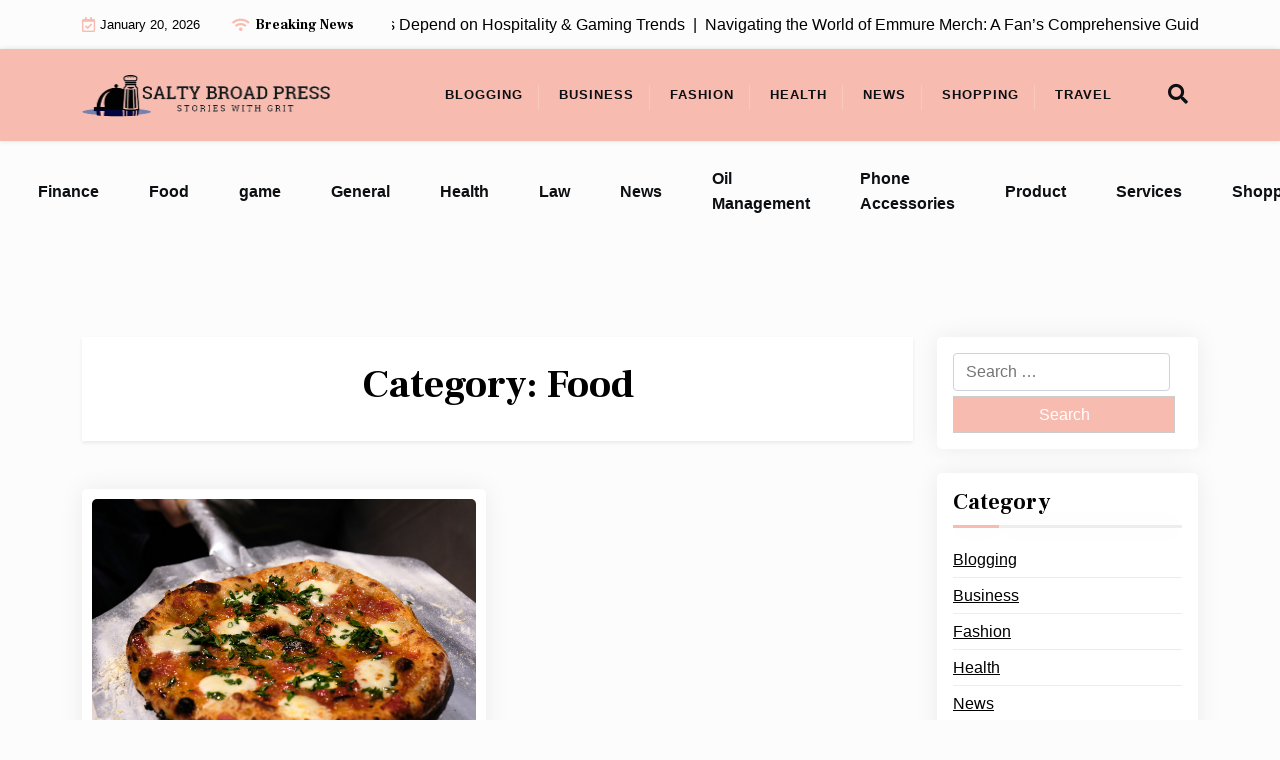

--- FILE ---
content_type: text/html; charset=UTF-8
request_url: https://saltybroadpress.com/category/food/
body_size: 8555
content:
<!doctype html>
<html lang="en-US">

<head>
	<meta charset="UTF-8">
	<meta name="viewport" content="width=device-width, initial-scale=1">
	<link rel="profile" href="https://gmpg.org/xfn/11">

	<title>Food &#8211; Salty Broad Press</title>
<meta name='robots' content='max-image-preview:large' />
<link rel='dns-prefetch' href='//fonts.googleapis.com' />
<link rel="alternate" type="application/rss+xml" title="Salty Broad Press &raquo; Feed" href="https://saltybroadpress.com/feed/" />
<link rel="alternate" type="application/rss+xml" title="Salty Broad Press &raquo; Food Category Feed" href="https://saltybroadpress.com/category/food/feed/" />
<style id='wp-img-auto-sizes-contain-inline-css'>
img:is([sizes=auto i],[sizes^="auto," i]){contain-intrinsic-size:3000px 1500px}
/*# sourceURL=wp-img-auto-sizes-contain-inline-css */
</style>
<style id='wp-emoji-styles-inline-css'>

	img.wp-smiley, img.emoji {
		display: inline !important;
		border: none !important;
		box-shadow: none !important;
		height: 1em !important;
		width: 1em !important;
		margin: 0 0.07em !important;
		vertical-align: -0.1em !important;
		background: none !important;
		padding: 0 !important;
	}
/*# sourceURL=wp-emoji-styles-inline-css */
</style>
<style id='wp-block-library-inline-css'>
:root{--wp-block-synced-color:#7a00df;--wp-block-synced-color--rgb:122,0,223;--wp-bound-block-color:var(--wp-block-synced-color);--wp-editor-canvas-background:#ddd;--wp-admin-theme-color:#007cba;--wp-admin-theme-color--rgb:0,124,186;--wp-admin-theme-color-darker-10:#006ba1;--wp-admin-theme-color-darker-10--rgb:0,107,160.5;--wp-admin-theme-color-darker-20:#005a87;--wp-admin-theme-color-darker-20--rgb:0,90,135;--wp-admin-border-width-focus:2px}@media (min-resolution:192dpi){:root{--wp-admin-border-width-focus:1.5px}}.wp-element-button{cursor:pointer}:root .has-very-light-gray-background-color{background-color:#eee}:root .has-very-dark-gray-background-color{background-color:#313131}:root .has-very-light-gray-color{color:#eee}:root .has-very-dark-gray-color{color:#313131}:root .has-vivid-green-cyan-to-vivid-cyan-blue-gradient-background{background:linear-gradient(135deg,#00d084,#0693e3)}:root .has-purple-crush-gradient-background{background:linear-gradient(135deg,#34e2e4,#4721fb 50%,#ab1dfe)}:root .has-hazy-dawn-gradient-background{background:linear-gradient(135deg,#faaca8,#dad0ec)}:root .has-subdued-olive-gradient-background{background:linear-gradient(135deg,#fafae1,#67a671)}:root .has-atomic-cream-gradient-background{background:linear-gradient(135deg,#fdd79a,#004a59)}:root .has-nightshade-gradient-background{background:linear-gradient(135deg,#330968,#31cdcf)}:root .has-midnight-gradient-background{background:linear-gradient(135deg,#020381,#2874fc)}:root{--wp--preset--font-size--normal:16px;--wp--preset--font-size--huge:42px}.has-regular-font-size{font-size:1em}.has-larger-font-size{font-size:2.625em}.has-normal-font-size{font-size:var(--wp--preset--font-size--normal)}.has-huge-font-size{font-size:var(--wp--preset--font-size--huge)}.has-text-align-center{text-align:center}.has-text-align-left{text-align:left}.has-text-align-right{text-align:right}.has-fit-text{white-space:nowrap!important}#end-resizable-editor-section{display:none}.aligncenter{clear:both}.items-justified-left{justify-content:flex-start}.items-justified-center{justify-content:center}.items-justified-right{justify-content:flex-end}.items-justified-space-between{justify-content:space-between}.screen-reader-text{border:0;clip-path:inset(50%);height:1px;margin:-1px;overflow:hidden;padding:0;position:absolute;width:1px;word-wrap:normal!important}.screen-reader-text:focus{background-color:#ddd;clip-path:none;color:#444;display:block;font-size:1em;height:auto;left:5px;line-height:normal;padding:15px 23px 14px;text-decoration:none;top:5px;width:auto;z-index:100000}html :where(.has-border-color){border-style:solid}html :where([style*=border-top-color]){border-top-style:solid}html :where([style*=border-right-color]){border-right-style:solid}html :where([style*=border-bottom-color]){border-bottom-style:solid}html :where([style*=border-left-color]){border-left-style:solid}html :where([style*=border-width]){border-style:solid}html :where([style*=border-top-width]){border-top-style:solid}html :where([style*=border-right-width]){border-right-style:solid}html :where([style*=border-bottom-width]){border-bottom-style:solid}html :where([style*=border-left-width]){border-left-style:solid}html :where(img[class*=wp-image-]){height:auto;max-width:100%}:where(figure){margin:0 0 1em}html :where(.is-position-sticky){--wp-admin--admin-bar--position-offset:var(--wp-admin--admin-bar--height,0px)}@media screen and (max-width:600px){html :where(.is-position-sticky){--wp-admin--admin-bar--position-offset:0px}}

/*# sourceURL=wp-block-library-inline-css */
</style><style id='global-styles-inline-css'>
:root{--wp--preset--aspect-ratio--square: 1;--wp--preset--aspect-ratio--4-3: 4/3;--wp--preset--aspect-ratio--3-4: 3/4;--wp--preset--aspect-ratio--3-2: 3/2;--wp--preset--aspect-ratio--2-3: 2/3;--wp--preset--aspect-ratio--16-9: 16/9;--wp--preset--aspect-ratio--9-16: 9/16;--wp--preset--color--black: #000000;--wp--preset--color--cyan-bluish-gray: #abb8c3;--wp--preset--color--white: #ffffff;--wp--preset--color--pale-pink: #f78da7;--wp--preset--color--vivid-red: #cf2e2e;--wp--preset--color--luminous-vivid-orange: #ff6900;--wp--preset--color--luminous-vivid-amber: #fcb900;--wp--preset--color--light-green-cyan: #7bdcb5;--wp--preset--color--vivid-green-cyan: #00d084;--wp--preset--color--pale-cyan-blue: #8ed1fc;--wp--preset--color--vivid-cyan-blue: #0693e3;--wp--preset--color--vivid-purple: #9b51e0;--wp--preset--gradient--vivid-cyan-blue-to-vivid-purple: linear-gradient(135deg,rgb(6,147,227) 0%,rgb(155,81,224) 100%);--wp--preset--gradient--light-green-cyan-to-vivid-green-cyan: linear-gradient(135deg,rgb(122,220,180) 0%,rgb(0,208,130) 100%);--wp--preset--gradient--luminous-vivid-amber-to-luminous-vivid-orange: linear-gradient(135deg,rgb(252,185,0) 0%,rgb(255,105,0) 100%);--wp--preset--gradient--luminous-vivid-orange-to-vivid-red: linear-gradient(135deg,rgb(255,105,0) 0%,rgb(207,46,46) 100%);--wp--preset--gradient--very-light-gray-to-cyan-bluish-gray: linear-gradient(135deg,rgb(238,238,238) 0%,rgb(169,184,195) 100%);--wp--preset--gradient--cool-to-warm-spectrum: linear-gradient(135deg,rgb(74,234,220) 0%,rgb(151,120,209) 20%,rgb(207,42,186) 40%,rgb(238,44,130) 60%,rgb(251,105,98) 80%,rgb(254,248,76) 100%);--wp--preset--gradient--blush-light-purple: linear-gradient(135deg,rgb(255,206,236) 0%,rgb(152,150,240) 100%);--wp--preset--gradient--blush-bordeaux: linear-gradient(135deg,rgb(254,205,165) 0%,rgb(254,45,45) 50%,rgb(107,0,62) 100%);--wp--preset--gradient--luminous-dusk: linear-gradient(135deg,rgb(255,203,112) 0%,rgb(199,81,192) 50%,rgb(65,88,208) 100%);--wp--preset--gradient--pale-ocean: linear-gradient(135deg,rgb(255,245,203) 0%,rgb(182,227,212) 50%,rgb(51,167,181) 100%);--wp--preset--gradient--electric-grass: linear-gradient(135deg,rgb(202,248,128) 0%,rgb(113,206,126) 100%);--wp--preset--gradient--midnight: linear-gradient(135deg,rgb(2,3,129) 0%,rgb(40,116,252) 100%);--wp--preset--font-size--small: 13px;--wp--preset--font-size--medium: 20px;--wp--preset--font-size--large: 36px;--wp--preset--font-size--x-large: 42px;--wp--preset--spacing--20: 0.44rem;--wp--preset--spacing--30: 0.67rem;--wp--preset--spacing--40: 1rem;--wp--preset--spacing--50: 1.5rem;--wp--preset--spacing--60: 2.25rem;--wp--preset--spacing--70: 3.38rem;--wp--preset--spacing--80: 5.06rem;--wp--preset--shadow--natural: 6px 6px 9px rgba(0, 0, 0, 0.2);--wp--preset--shadow--deep: 12px 12px 50px rgba(0, 0, 0, 0.4);--wp--preset--shadow--sharp: 6px 6px 0px rgba(0, 0, 0, 0.2);--wp--preset--shadow--outlined: 6px 6px 0px -3px rgb(255, 255, 255), 6px 6px rgb(0, 0, 0);--wp--preset--shadow--crisp: 6px 6px 0px rgb(0, 0, 0);}:where(.is-layout-flex){gap: 0.5em;}:where(.is-layout-grid){gap: 0.5em;}body .is-layout-flex{display: flex;}.is-layout-flex{flex-wrap: wrap;align-items: center;}.is-layout-flex > :is(*, div){margin: 0;}body .is-layout-grid{display: grid;}.is-layout-grid > :is(*, div){margin: 0;}:where(.wp-block-columns.is-layout-flex){gap: 2em;}:where(.wp-block-columns.is-layout-grid){gap: 2em;}:where(.wp-block-post-template.is-layout-flex){gap: 1.25em;}:where(.wp-block-post-template.is-layout-grid){gap: 1.25em;}.has-black-color{color: var(--wp--preset--color--black) !important;}.has-cyan-bluish-gray-color{color: var(--wp--preset--color--cyan-bluish-gray) !important;}.has-white-color{color: var(--wp--preset--color--white) !important;}.has-pale-pink-color{color: var(--wp--preset--color--pale-pink) !important;}.has-vivid-red-color{color: var(--wp--preset--color--vivid-red) !important;}.has-luminous-vivid-orange-color{color: var(--wp--preset--color--luminous-vivid-orange) !important;}.has-luminous-vivid-amber-color{color: var(--wp--preset--color--luminous-vivid-amber) !important;}.has-light-green-cyan-color{color: var(--wp--preset--color--light-green-cyan) !important;}.has-vivid-green-cyan-color{color: var(--wp--preset--color--vivid-green-cyan) !important;}.has-pale-cyan-blue-color{color: var(--wp--preset--color--pale-cyan-blue) !important;}.has-vivid-cyan-blue-color{color: var(--wp--preset--color--vivid-cyan-blue) !important;}.has-vivid-purple-color{color: var(--wp--preset--color--vivid-purple) !important;}.has-black-background-color{background-color: var(--wp--preset--color--black) !important;}.has-cyan-bluish-gray-background-color{background-color: var(--wp--preset--color--cyan-bluish-gray) !important;}.has-white-background-color{background-color: var(--wp--preset--color--white) !important;}.has-pale-pink-background-color{background-color: var(--wp--preset--color--pale-pink) !important;}.has-vivid-red-background-color{background-color: var(--wp--preset--color--vivid-red) !important;}.has-luminous-vivid-orange-background-color{background-color: var(--wp--preset--color--luminous-vivid-orange) !important;}.has-luminous-vivid-amber-background-color{background-color: var(--wp--preset--color--luminous-vivid-amber) !important;}.has-light-green-cyan-background-color{background-color: var(--wp--preset--color--light-green-cyan) !important;}.has-vivid-green-cyan-background-color{background-color: var(--wp--preset--color--vivid-green-cyan) !important;}.has-pale-cyan-blue-background-color{background-color: var(--wp--preset--color--pale-cyan-blue) !important;}.has-vivid-cyan-blue-background-color{background-color: var(--wp--preset--color--vivid-cyan-blue) !important;}.has-vivid-purple-background-color{background-color: var(--wp--preset--color--vivid-purple) !important;}.has-black-border-color{border-color: var(--wp--preset--color--black) !important;}.has-cyan-bluish-gray-border-color{border-color: var(--wp--preset--color--cyan-bluish-gray) !important;}.has-white-border-color{border-color: var(--wp--preset--color--white) !important;}.has-pale-pink-border-color{border-color: var(--wp--preset--color--pale-pink) !important;}.has-vivid-red-border-color{border-color: var(--wp--preset--color--vivid-red) !important;}.has-luminous-vivid-orange-border-color{border-color: var(--wp--preset--color--luminous-vivid-orange) !important;}.has-luminous-vivid-amber-border-color{border-color: var(--wp--preset--color--luminous-vivid-amber) !important;}.has-light-green-cyan-border-color{border-color: var(--wp--preset--color--light-green-cyan) !important;}.has-vivid-green-cyan-border-color{border-color: var(--wp--preset--color--vivid-green-cyan) !important;}.has-pale-cyan-blue-border-color{border-color: var(--wp--preset--color--pale-cyan-blue) !important;}.has-vivid-cyan-blue-border-color{border-color: var(--wp--preset--color--vivid-cyan-blue) !important;}.has-vivid-purple-border-color{border-color: var(--wp--preset--color--vivid-purple) !important;}.has-vivid-cyan-blue-to-vivid-purple-gradient-background{background: var(--wp--preset--gradient--vivid-cyan-blue-to-vivid-purple) !important;}.has-light-green-cyan-to-vivid-green-cyan-gradient-background{background: var(--wp--preset--gradient--light-green-cyan-to-vivid-green-cyan) !important;}.has-luminous-vivid-amber-to-luminous-vivid-orange-gradient-background{background: var(--wp--preset--gradient--luminous-vivid-amber-to-luminous-vivid-orange) !important;}.has-luminous-vivid-orange-to-vivid-red-gradient-background{background: var(--wp--preset--gradient--luminous-vivid-orange-to-vivid-red) !important;}.has-very-light-gray-to-cyan-bluish-gray-gradient-background{background: var(--wp--preset--gradient--very-light-gray-to-cyan-bluish-gray) !important;}.has-cool-to-warm-spectrum-gradient-background{background: var(--wp--preset--gradient--cool-to-warm-spectrum) !important;}.has-blush-light-purple-gradient-background{background: var(--wp--preset--gradient--blush-light-purple) !important;}.has-blush-bordeaux-gradient-background{background: var(--wp--preset--gradient--blush-bordeaux) !important;}.has-luminous-dusk-gradient-background{background: var(--wp--preset--gradient--luminous-dusk) !important;}.has-pale-ocean-gradient-background{background: var(--wp--preset--gradient--pale-ocean) !important;}.has-electric-grass-gradient-background{background: var(--wp--preset--gradient--electric-grass) !important;}.has-midnight-gradient-background{background: var(--wp--preset--gradient--midnight) !important;}.has-small-font-size{font-size: var(--wp--preset--font-size--small) !important;}.has-medium-font-size{font-size: var(--wp--preset--font-size--medium) !important;}.has-large-font-size{font-size: var(--wp--preset--font-size--large) !important;}.has-x-large-font-size{font-size: var(--wp--preset--font-size--x-large) !important;}
/*# sourceURL=global-styles-inline-css */
</style>

<style id='classic-theme-styles-inline-css'>
/*! This file is auto-generated */
.wp-block-button__link{color:#fff;background-color:#32373c;border-radius:9999px;box-shadow:none;text-decoration:none;padding:calc(.667em + 2px) calc(1.333em + 2px);font-size:1.125em}.wp-block-file__button{background:#32373c;color:#fff;text-decoration:none}
/*# sourceURL=/wp-includes/css/classic-themes.min.css */
</style>
<link rel='stylesheet' id='blog-grow-gb-block-css' href='https://saltybroadpress.com/wp-content/themes/blog-grow/assets/css/admin-block.css?ver=1.0' media='all' />
<link rel='stylesheet' id='blog-grow-admin-google-font-css' href='https://fonts.googleapis.com/css?family=Inter+Local%3A400%2C400i%2C700%2C700i%7CFrank+Ruhl+Libre%3A400%2C400i%2C700%2C700i&#038;subset=latin%2Clatin-ext' media='all' />
<link rel='stylesheet' id='blog-grow-google-font-css' href='https://fonts.googleapis.com/css?family=Inter+Local%3A400%2C400i%2C700%2C700i%7CFrank+Ruhl+Libre%3A400%2C400i%2C700%2C700i&#038;subset=latin%2Clatin-ext' media='all' />
<link rel='stylesheet' id='bootstrap-css' href='https://saltybroadpress.com/wp-content/themes/blog-grow/assets/css/bootstrap.css?ver=5.2.2' media='all' />
<link rel='stylesheet' id='fontawesome-css' href='https://saltybroadpress.com/wp-content/themes/blog-grow/assets/css/all.css?ver=5.15.3' media='all' />
<link rel='stylesheet' id='blog-grow-block-style-css' href='https://saltybroadpress.com/wp-content/themes/blog-grow/assets/css/block.css?ver=1.0.5' media='all' />
<link rel='stylesheet' id='blog-grow-default-style-css' href='https://saltybroadpress.com/wp-content/themes/blog-grow/assets/css/default-style.css?ver=1.0.5' media='all' />
<link rel='stylesheet' id='blog-grow-main-style-css' href='https://saltybroadpress.com/wp-content/themes/blog-grow/assets/css/main.css?ver=1.0.5' media='all' />
<link rel='stylesheet' id='blog-grow-style-css' href='https://saltybroadpress.com/wp-content/themes/blog-grow/style.css?ver=1.0.5' media='all' />
<link rel='stylesheet' id='blog-grow-responsive-style-css' href='https://saltybroadpress.com/wp-content/themes/blog-grow/assets/css/responsive.css?ver=1.0.5' media='all' />
<script src="https://saltybroadpress.com/wp-includes/js/jquery/jquery.min.js?ver=3.7.1" id="jquery-core-js"></script>
<script src="https://saltybroadpress.com/wp-includes/js/jquery/jquery-migrate.min.js?ver=3.4.1" id="jquery-migrate-js"></script>
<link rel="https://api.w.org/" href="https://saltybroadpress.com/wp-json/" /><link rel="alternate" title="JSON" type="application/json" href="https://saltybroadpress.com/wp-json/wp/v2/categories/56" /><link rel="EditURI" type="application/rsd+xml" title="RSD" href="https://saltybroadpress.com/xmlrpc.php?rsd" />
<meta name="generator" content="WordPress 6.9" />
<link rel="icon" href="https://saltybroadpress.com/wp-content/uploads/2024/03/cropped-15-removebg-preview-32x32.png" sizes="32x32" />
<link rel="icon" href="https://saltybroadpress.com/wp-content/uploads/2024/03/cropped-15-removebg-preview-192x192.png" sizes="192x192" />
<link rel="apple-touch-icon" href="https://saltybroadpress.com/wp-content/uploads/2024/03/cropped-15-removebg-preview-180x180.png" />
<meta name="msapplication-TileImage" content="https://saltybroadpress.com/wp-content/uploads/2024/03/cropped-15-removebg-preview-270x270.png" />
</head>

<body class="archive category category-food category-56 wp-custom-logo wp-embed-responsive wp-theme-blog-grow hfeed">
	
	<div id="page" class="site">
		<a class="skip-link screen-reader-text" href="#primary">Skip to content</a>
		<header class="header" id="header">
				<div id="wsm-menu" class="mobile-menu-bar wsm-menu">
		<div class="container">
			<nav id="mobile-navigation" class="mobile-navigation">
				<button id="mmenu-btn" class="menu-btn" aria-expanded="false">
					<span class="mopen">Menu</span>
					<span class="mclose">Close</span>
				</button>
				<div class="menu-primary-container"><ul id="wsm-menu-ul" class="wsm-menu-has"><li id="menu-item-9" class="menu-item menu-item-type-taxonomy menu-item-object-category menu-item-9"><a href="https://saltybroadpress.com/category/blogging/">Blogging</a></li>
<li id="menu-item-10" class="menu-item menu-item-type-taxonomy menu-item-object-category menu-item-10"><a href="https://saltybroadpress.com/category/business/">Business</a></li>
<li id="menu-item-11" class="menu-item menu-item-type-taxonomy menu-item-object-category menu-item-11"><a href="https://saltybroadpress.com/category/fashion/">Fashion</a></li>
<li id="menu-item-12" class="menu-item menu-item-type-taxonomy menu-item-object-category menu-item-12"><a href="https://saltybroadpress.com/category/health/">Health</a></li>
<li id="menu-item-13" class="menu-item menu-item-type-taxonomy menu-item-object-category menu-item-13"><a href="https://saltybroadpress.com/category/news/">News</a></li>
<li id="menu-item-14" class="menu-item menu-item-type-taxonomy menu-item-object-category menu-item-14"><a href="https://saltybroadpress.com/category/shopping/">Shopping</a></li>
<li id="menu-item-15" class="menu-item menu-item-type-taxonomy menu-item-object-category menu-item-15"><a href="https://saltybroadpress.com/category/travel/">Travel</a></li>
</ul></div>			</nav><!-- #site-navigation -->
		</div>
	</div>

							<div class="header-top">
		<div class="container">
			<div class="header-top-all-items">
				<div class="ht-row">
											<div class="web-date ht-date">
							<i class="far fa-calendar-check"></i>
							<p>January 20, 2026</p>
						</div>
																<div class="breaking-news ht-news">
							<div class="breaking-news-title">
								<i class="fas fa-wifi"></i>
								<h5 class="breaking-title">Breaking News</h5>
							</div>
							<div class="news-update ticker news-noload">
																	<div> Market Forecasts Depend on Hospitality &#038; Gaming Trends&nbsp; | &nbsp;</div>
																	<div> Navigating the World of Emmure Merch: A Fan&#8217;s Comprehensive Guide&nbsp; | &nbsp;</div>
																	<div> Elevate Your Style with Black Veil Brides Official Merch: A Comprehensive Review&nbsp; | &nbsp;</div>
																	<div> What Makes Westgate Resorts a Premier Choice for Group Travel&nbsp; | &nbsp;</div>
																	<div> Keeping Roads Safer With Speed Monitoring in Public Transit Systems&nbsp; | &nbsp;</div>
															</div>
						</div>
									</div>
			</div>
		</div>
	</div>

							<div class="menu-bar ">
		<div class="container">
			<div class="menubar-content">
					<div class="head-logo-sec">
					<div class="site-branding brand-logo">
				<a href="https://saltybroadpress.com/" class="custom-logo-link" rel="home"><img width="507" height="88" src="https://saltybroadpress.com/wp-content/uploads/2024/03/15-removebg-preview.png" class="custom-logo" alt="Salty Broad Press" decoding="async" srcset="https://saltybroadpress.com/wp-content/uploads/2024/03/15-removebg-preview.png 507w, https://saltybroadpress.com/wp-content/uploads/2024/03/15-removebg-preview-300x52.png 300w" sizes="(max-width: 507px) 100vw, 507px" /></a>			</div>
			</div>
				<div class="blog-grow-container menu-inner">
											<nav id="site-navigation" class="main-navigation">
							<div class="menu-primary-container"><ul id="blog-grow-menu" class="blog-grow-menu"><li class="menu-item menu-item-type-taxonomy menu-item-object-category menu-item-9"><a href="https://saltybroadpress.com/category/blogging/">Blogging</a></li>
<li class="menu-item menu-item-type-taxonomy menu-item-object-category menu-item-10"><a href="https://saltybroadpress.com/category/business/">Business</a></li>
<li class="menu-item menu-item-type-taxonomy menu-item-object-category menu-item-11"><a href="https://saltybroadpress.com/category/fashion/">Fashion</a></li>
<li class="menu-item menu-item-type-taxonomy menu-item-object-category menu-item-12"><a href="https://saltybroadpress.com/category/health/">Health</a></li>
<li class="menu-item menu-item-type-taxonomy menu-item-object-category menu-item-13"><a href="https://saltybroadpress.com/category/news/">News</a></li>
<li class="menu-item menu-item-type-taxonomy menu-item-object-category menu-item-14"><a href="https://saltybroadpress.com/category/shopping/">Shopping</a></li>
<li class="menu-item menu-item-type-taxonomy menu-item-object-category menu-item-15"><a href="https://saltybroadpress.com/category/travel/">Travel</a></li>
</ul></div>						</nav><!-- #site-navigation -->
																<div class="serach-show">
							<div class="besearch-icon">
								<a href="#" id="besearch"><i class="fas fa-search"></i></a>
							</div>
							<div id="bspopup" class="soff">
								<div id="affsearch" class="sopen">
									<button data-widget="remove" id="removeClass" class="sclose" type="button">×</button>
									<form role="search" method="get" class="search-form" action="https://saltybroadpress.com/">
				<label>
					<span class="screen-reader-text">Search for:</span>
					<input type="search" class="search-field" placeholder="Search &hellip;" value="" name="s" />
				</label>
				<input type="submit" class="search-submit" value="Search" />
			</form>									<small class="beshop-cradit">Blog Grow Theme By <a target="_blank" title="Blog Grow Theme" href="https://in.linkedin.com/in/dhrumil-kumbhani-707b7b179">Dhrumil Kumbhani</a></small>
								</div>
							</div>
						</div>
				</div>
			
			</div>

		</div>
	</div>

		</header>
			<div class="blgrow-catmenu">
		<ul id="blgrow-catmenu" class="blgrow-catlist">
				<li class="cat-item cat-item-2"><a href="https://saltybroadpress.com/category/business/">Business</a>
</li>
	<li class="cat-item cat-item-18"><a href="https://saltybroadpress.com/category/digital-marketing/">Digital Marketing</a>
</li>
	<li class="cat-item cat-item-30"><a href="https://saltybroadpress.com/category/education/">Education</a>
</li>
	<li class="cat-item cat-item-67"><a href="https://saltybroadpress.com/category/entertainment/">Entertainment</a>
</li>
	<li class="cat-item cat-item-5"><a href="https://saltybroadpress.com/category/fashion/">Fashion</a>
</li>
	<li class="cat-item cat-item-53"><a href="https://saltybroadpress.com/category/finance/">Finance</a>
</li>
	<li class="cat-item cat-item-56 current-cat"><a aria-current="page" href="https://saltybroadpress.com/category/food/">Food</a>
</li>
	<li class="cat-item cat-item-26"><a href="https://saltybroadpress.com/category/game/">game</a>
</li>
	<li class="cat-item cat-item-85"><a href="https://saltybroadpress.com/category/general/">General</a>
</li>
	<li class="cat-item cat-item-6"><a href="https://saltybroadpress.com/category/health/">Health</a>
</li>
	<li class="cat-item cat-item-117"><a href="https://saltybroadpress.com/category/law/">Law</a>
</li>
	<li class="cat-item cat-item-7"><a href="https://saltybroadpress.com/category/news/">News</a>
</li>
	<li class="cat-item cat-item-130"><a href="https://saltybroadpress.com/category/oil-management/">Oil Management</a>
</li>
	<li class="cat-item cat-item-122"><a href="https://saltybroadpress.com/category/phone-accessories/">Phone Accessories</a>
</li>
	<li class="cat-item cat-item-19"><a href="https://saltybroadpress.com/category/product/">Product</a>
</li>
	<li class="cat-item cat-item-12"><a href="https://saltybroadpress.com/category/services/">Services</a>
</li>
	<li class="cat-item cat-item-3"><a href="https://saltybroadpress.com/category/shopping/">Shopping</a>
</li>
	<li class="cat-item cat-item-63"><a href="https://saltybroadpress.com/category/sports/">Sports</a>
</li>
	<li class="cat-item cat-item-10"><a href="https://saltybroadpress.com/category/technology/">Technology</a>
</li>
	<li class="cat-item cat-item-8"><a href="https://saltybroadpress.com/category/travel/">Travel</a>
</li>
	<li class="cat-item cat-item-1"><a href="https://saltybroadpress.com/category/uncategorized/">Uncategorized</a>
</li>
	<li class="cat-item cat-item-80"><a href="https://saltybroadpress.com/category/wiki/">Wiki</a>
</li>
		</ul>
	</div>

<div class="container mt-5 mb-5 pt-5 pb-5">
	<div class="row main-content">
				<div class="col-lg-9 site-content">
			<main id="primary" class="site-main">

				
					<header class="page-header archive-header shadow-sm p-4 mb-5 text-center">
						<h1 class="page-title">Category: <span>Food</span></h1>					</header><!-- .page-header -->

											<div class="row" data-masonry='{"percentPosition": true }'>

						<div class="col-lg-6 grid-item mb-5">

	<article id="post-201" class="post-201 post type-post status-publish format-standard has-post-thumbnail hentry category-food tag-world-of-pizza-varieties">
		<div class="grid-item-post">
							<div class="grid-item-img">
					<a class="grid-item-img-link" href="https://saltybroadpress.com/from-margherita-to-quattro-stagioni-exploring-the-world-of-pizza-varieties/">
						<img width="1500" height="1125" src="https://saltybroadpress.com/wp-content/uploads/2024/05/PIZZA-DOUGH-RECIPE-h.jpg" class="attachment-full size-full wp-post-image" alt="" decoding="async" fetchpriority="high" srcset="https://saltybroadpress.com/wp-content/uploads/2024/05/PIZZA-DOUGH-RECIPE-h.jpg 1500w, https://saltybroadpress.com/wp-content/uploads/2024/05/PIZZA-DOUGH-RECIPE-h-300x225.jpg 300w, https://saltybroadpress.com/wp-content/uploads/2024/05/PIZZA-DOUGH-RECIPE-h-1024x768.jpg 1024w, https://saltybroadpress.com/wp-content/uploads/2024/05/PIZZA-DOUGH-RECIPE-h-768x576.jpg 768w" sizes="(max-width: 1500px) 100vw, 1500px" />					</a>
				</div>
			
			<div class="grid-item-details">
									<a class="cat-noimg-top" href="https://saltybroadpress.com/category/food/">Food</a>
								<h2 class="grid-item-title"><a href="https://saltybroadpress.com/from-margherita-to-quattro-stagioni-exploring-the-world-of-pizza-varieties/" rel="bookmark">From Margherita to Quattro Stagioni: Exploring the World of Pizza Varieties</a></h2>				<p>Pizza, a culinary marvel, has evolved dramatically since its humble beginnings in Naples, Italy. The world of pizza varieties is</p>
				<div class="grid-bottom">
											<div class="entry-meta">
							<span class="byline"> by <span class="author vcard"><a class="url fn n" href="https://saltybroadpress.com/author/admin/">admin</a></span></span>						</div><!-- .entry-meta -->
										<span class="reding-time">3 Minute</span>
				</div>
			</div>
		</div>
	</article><!-- #post-201 -->

</div>						</div>
					
				
			</main><!-- #main -->
		</div>
					<div class="col-lg-3 widget-sidebar">
				
<aside id="secondary" class="widget-area">
	<section id="search-2" class="widget mb-4 p-3 widget_search"><form role="search" method="get" class="search-form" action="https://saltybroadpress.com/">
				<label>
					<span class="screen-reader-text">Search for:</span>
					<input type="search" class="search-field" placeholder="Search &hellip;" value="" name="s" />
				</label>
				<input type="submit" class="search-submit" value="Search" />
			</form></section><section id="nav_menu-2" class="widget mb-4 p-3 widget_nav_menu"><h2 class="widget-title">Category</h2><div class="menu-primary-container"><ul id="menu-primary" class="menu"><li class="menu-item menu-item-type-taxonomy menu-item-object-category menu-item-9"><a href="https://saltybroadpress.com/category/blogging/">Blogging</a></li>
<li class="menu-item menu-item-type-taxonomy menu-item-object-category menu-item-10"><a href="https://saltybroadpress.com/category/business/">Business</a></li>
<li class="menu-item menu-item-type-taxonomy menu-item-object-category menu-item-11"><a href="https://saltybroadpress.com/category/fashion/">Fashion</a></li>
<li class="menu-item menu-item-type-taxonomy menu-item-object-category menu-item-12"><a href="https://saltybroadpress.com/category/health/">Health</a></li>
<li class="menu-item menu-item-type-taxonomy menu-item-object-category menu-item-13"><a href="https://saltybroadpress.com/category/news/">News</a></li>
<li class="menu-item menu-item-type-taxonomy menu-item-object-category menu-item-14"><a href="https://saltybroadpress.com/category/shopping/">Shopping</a></li>
<li class="menu-item menu-item-type-taxonomy menu-item-object-category menu-item-15"><a href="https://saltybroadpress.com/category/travel/">Travel</a></li>
</ul></div></section>
		<section id="recent-posts-2" class="widget mb-4 p-3 widget_recent_entries">
		<h2 class="widget-title">Recent Posts</h2>
		<ul>
											<li>
					<a href="https://saltybroadpress.com/market-forecasts-depend-on-hospitality-gaming-trends/">Market Forecasts Depend on Hospitality &#038; Gaming Trends</a>
									</li>
											<li>
					<a href="https://saltybroadpress.com/navigating-the-world-of-emmure-merch-a-fans-comprehensive-guide/">Navigating the World of Emmure Merch: A Fan&#8217;s Comprehensive Guide</a>
									</li>
											<li>
					<a href="https://saltybroadpress.com/elevate-your-style-with-black-veil-brides-official-merch-a-comprehensive-review/">Elevate Your Style with Black Veil Brides Official Merch: A Comprehensive Review</a>
									</li>
											<li>
					<a href="https://saltybroadpress.com/what-makes-westgate-resorts-a-premier-choice-for-group-travel/">What Makes Westgate Resorts a Premier Choice for Group Travel</a>
									</li>
											<li>
					<a href="https://saltybroadpress.com/keeping-roads-safer-with-speed-monitoring-in-public-transit-systems/">Keeping Roads Safer With Speed Monitoring in Public Transit Systems</a>
									</li>
					</ul>

		</section></aside><!-- #secondary -->			</div>
			</div>
</div>


<footer id="colophon" class="site-footer pt-3 pb-3">
	<div class="container">
		<div class="info-news site-info text-center">
			&copy;
			2026			<a href="https://saltybroadpress.com/">Salty Broad Press</a>
		</div>
	</div><!-- .container -->
</footer><!-- #colophon -->
</div><!-- #page -->

<script type="speculationrules">
{"prefetch":[{"source":"document","where":{"and":[{"href_matches":"/*"},{"not":{"href_matches":["/wp-*.php","/wp-admin/*","/wp-content/uploads/*","/wp-content/*","/wp-content/plugins/*","/wp-content/themes/blog-grow/*","/*\\?(.+)"]}},{"not":{"selector_matches":"a[rel~=\"nofollow\"]"}},{"not":{"selector_matches":".no-prefetch, .no-prefetch a"}}]},"eagerness":"conservative"}]}
</script>
<script src="https://saltybroadpress.com/wp-includes/js/imagesloaded.min.js?ver=5.0.0" id="imagesloaded-js"></script>
<script src="https://saltybroadpress.com/wp-includes/js/masonry.min.js?ver=4.2.2" id="masonry-js"></script>
<script src="https://saltybroadpress.com/wp-content/themes/blog-grow/assets/js/mobile-menu.js?ver=1.0.5" id="blog-grow-mobile-menu-js"></script>
<script src="https://saltybroadpress.com/wp-content/themes/blog-grow/assets/js/ticker.js?ver=1.2.1" id="jquery.ticker-js"></script>
<script src="https://saltybroadpress.com/wp-content/themes/blog-grow/assets/js/scripts.js?ver=1.0.5" id="blog-grow-scripts-js"></script>
<script id="wp-emoji-settings" type="application/json">
{"baseUrl":"https://s.w.org/images/core/emoji/17.0.2/72x72/","ext":".png","svgUrl":"https://s.w.org/images/core/emoji/17.0.2/svg/","svgExt":".svg","source":{"concatemoji":"https://saltybroadpress.com/wp-includes/js/wp-emoji-release.min.js?ver=6.9"}}
</script>
<script type="module">
/*! This file is auto-generated */
const a=JSON.parse(document.getElementById("wp-emoji-settings").textContent),o=(window._wpemojiSettings=a,"wpEmojiSettingsSupports"),s=["flag","emoji"];function i(e){try{var t={supportTests:e,timestamp:(new Date).valueOf()};sessionStorage.setItem(o,JSON.stringify(t))}catch(e){}}function c(e,t,n){e.clearRect(0,0,e.canvas.width,e.canvas.height),e.fillText(t,0,0);t=new Uint32Array(e.getImageData(0,0,e.canvas.width,e.canvas.height).data);e.clearRect(0,0,e.canvas.width,e.canvas.height),e.fillText(n,0,0);const a=new Uint32Array(e.getImageData(0,0,e.canvas.width,e.canvas.height).data);return t.every((e,t)=>e===a[t])}function p(e,t){e.clearRect(0,0,e.canvas.width,e.canvas.height),e.fillText(t,0,0);var n=e.getImageData(16,16,1,1);for(let e=0;e<n.data.length;e++)if(0!==n.data[e])return!1;return!0}function u(e,t,n,a){switch(t){case"flag":return n(e,"\ud83c\udff3\ufe0f\u200d\u26a7\ufe0f","\ud83c\udff3\ufe0f\u200b\u26a7\ufe0f")?!1:!n(e,"\ud83c\udde8\ud83c\uddf6","\ud83c\udde8\u200b\ud83c\uddf6")&&!n(e,"\ud83c\udff4\udb40\udc67\udb40\udc62\udb40\udc65\udb40\udc6e\udb40\udc67\udb40\udc7f","\ud83c\udff4\u200b\udb40\udc67\u200b\udb40\udc62\u200b\udb40\udc65\u200b\udb40\udc6e\u200b\udb40\udc67\u200b\udb40\udc7f");case"emoji":return!a(e,"\ud83e\u1fac8")}return!1}function f(e,t,n,a){let r;const o=(r="undefined"!=typeof WorkerGlobalScope&&self instanceof WorkerGlobalScope?new OffscreenCanvas(300,150):document.createElement("canvas")).getContext("2d",{willReadFrequently:!0}),s=(o.textBaseline="top",o.font="600 32px Arial",{});return e.forEach(e=>{s[e]=t(o,e,n,a)}),s}function r(e){var t=document.createElement("script");t.src=e,t.defer=!0,document.head.appendChild(t)}a.supports={everything:!0,everythingExceptFlag:!0},new Promise(t=>{let n=function(){try{var e=JSON.parse(sessionStorage.getItem(o));if("object"==typeof e&&"number"==typeof e.timestamp&&(new Date).valueOf()<e.timestamp+604800&&"object"==typeof e.supportTests)return e.supportTests}catch(e){}return null}();if(!n){if("undefined"!=typeof Worker&&"undefined"!=typeof OffscreenCanvas&&"undefined"!=typeof URL&&URL.createObjectURL&&"undefined"!=typeof Blob)try{var e="postMessage("+f.toString()+"("+[JSON.stringify(s),u.toString(),c.toString(),p.toString()].join(",")+"));",a=new Blob([e],{type:"text/javascript"});const r=new Worker(URL.createObjectURL(a),{name:"wpTestEmojiSupports"});return void(r.onmessage=e=>{i(n=e.data),r.terminate(),t(n)})}catch(e){}i(n=f(s,u,c,p))}t(n)}).then(e=>{for(const n in e)a.supports[n]=e[n],a.supports.everything=a.supports.everything&&a.supports[n],"flag"!==n&&(a.supports.everythingExceptFlag=a.supports.everythingExceptFlag&&a.supports[n]);var t;a.supports.everythingExceptFlag=a.supports.everythingExceptFlag&&!a.supports.flag,a.supports.everything||((t=a.source||{}).concatemoji?r(t.concatemoji):t.wpemoji&&t.twemoji&&(r(t.twemoji),r(t.wpemoji)))});
//# sourceURL=https://saltybroadpress.com/wp-includes/js/wp-emoji-loader.min.js
</script>

<script defer src="https://static.cloudflareinsights.com/beacon.min.js/vcd15cbe7772f49c399c6a5babf22c1241717689176015" integrity="sha512-ZpsOmlRQV6y907TI0dKBHq9Md29nnaEIPlkf84rnaERnq6zvWvPUqr2ft8M1aS28oN72PdrCzSjY4U6VaAw1EQ==" data-cf-beacon='{"version":"2024.11.0","token":"a23707497b44454bbf8ad6e0772fecd2","r":1,"server_timing":{"name":{"cfCacheStatus":true,"cfEdge":true,"cfExtPri":true,"cfL4":true,"cfOrigin":true,"cfSpeedBrain":true},"location_startswith":null}}' crossorigin="anonymous"></script>
</body>

</html>

<!-- Page cached by LiteSpeed Cache 7.1 on 2026-01-20 17:52:38 -->

--- FILE ---
content_type: text/css
request_url: https://saltybroadpress.com/wp-content/themes/blog-grow/assets/css/default-style.css?ver=1.0.5
body_size: 1361
content:
/*
#
# Theme Blog Grow
# Default style for Blog Grow 
*/

/*--------------------------------------------------------------
>>> TABLE OF CONTENTS:
----------------------------------------------------------------

# Components
	- Media
	- Captions
	- Galleries
# plugins
	- Jetpack infinite scroll
# Utilities
	- Accessibility
	- Alignments
# Comments

--------------------------------------------------------------*/

/*--------------------------------------------------------------
# Components
--------------------------------------------------------------*/

/* Media
--------------------------------------------- */
.page-content .wp-smiley,
.entry-content .wp-smiley,
.comment-content .wp-smiley {
  border: none;
  margin-bottom: 0;
  margin-top: 0;
  padding: 0;
}

/* Make sure logo link wraps around logo image. */
.custom-logo-link {
  display: inline-block;
}

/* Captions
--------------------------------------------- */
iframe {
  border: 0;
  max-width: 100%;
}
.wp-caption {
  margin-bottom: 1.5em;
  max-width: 100%;
}

.wp-caption img[class*="wp-image-"] {
  display: block;
  margin-left: auto;
  margin-right: auto;
}

.wp-caption .wp-caption-text {
  margin: 0.8075em 0;
}

.wp-caption-text {
  text-align: center;
}

/* Galleries
--------------------------------------------- */
.gallery {
  margin-bottom: 1.5em;
  display: grid;
  grid-gap: 1.5em;
}

.gallery-item {
  display: inline-block;
  text-align: center;
  width: 100%;
}

.gallery-columns-2 {
  grid-template-columns: repeat(2, 1fr);
}

.gallery-columns-3 {
  grid-template-columns: repeat(3, 1fr);
}

.gallery-columns-4 {
  grid-template-columns: repeat(4, 1fr);
}

.gallery-columns-5 {
  grid-template-columns: repeat(5, 1fr);
}

.gallery-columns-6 {
  grid-template-columns: repeat(6, 1fr);
}

.gallery-columns-7 {
  grid-template-columns: repeat(7, 1fr);
}

.gallery-columns-8 {
  grid-template-columns: repeat(8, 1fr);
}

.gallery-columns-9 {
  grid-template-columns: repeat(9, 1fr);
}

.gallery-caption {
  display: block;
}
/* Table
--------------------------------------------- */
.entry-content table,
.comment-content table {
  border-left: 1px solid #ccc;
  border-bottom: 1px solid #ccc;
}

.entry-content table td,
.entry-content table th,
.comment-content table td,
.comment-content table th {
  border-right: 1px solid #ccc;
  border-top: 1px solid #ccc;
  padding: 10px;
}

.entry-content table th,
.comment-content table th {
  background: #ccc;
}

/*--------------------------------------------------------------
# Plugins
--------------------------------------------------------------*/

/* Jetpack infinite scroll
--------------------------------------------- */

/* Hide the Posts Navigation and the Footer when Infinite Scroll is in use. */
.infinite-scroll .posts-navigation,
.infinite-scroll.neverending .site-footer {
  display: none;
}

/* Re-display the Theme Footer when Infinite Scroll has reached its end. */
.infinity-end.neverending .site-footer {
  display: block;
}

/*--------------------------------------------------------------
# Utilities
--------------------------------------------------------------*/

/* Accessibility
--------------------------------------------- */

/* Text meant only for screen readers. */
.screen-reader-text {
  border: 0;
  clip: rect(1px, 1px, 1px, 1px);
  clip-path: inset(50%);
  height: 1px;
  margin: -1px;
  overflow: hidden;
  padding: 0;
  position: absolute !important;
  width: 1px;
  word-wrap: normal !important;
}

.screen-reader-text:focus {
  background-color: #f1f1f1;
  border-radius: 3px;
  box-shadow: 0 0 2px 2px rgba(0, 0, 0, 0.6);
  clip: auto !important;
  clip-path: none;
  color: #21759b;
  display: block;
  font-size: 0.875rem;
  font-weight: 700;
  height: auto;
  left: 5px;
  line-height: normal;
  padding: 15px 23px 14px;
  text-decoration: none;
  top: 5px;
  width: auto;
  z-index: 100000;
  position: static !important;
}

/* Do not show the outline on the skip link target. */
#primary[tabindex="-1"]:focus {
  outline: 0;
}

/* Alignments
--------------------------------------------- */
.alignleft {
  /*rtl:ignore*/
  float: left;

  /*rtl:ignore*/
  margin-right: 1.5em;
  margin-bottom: 1.5em;
}

.alignright {
  /*rtl:ignore*/
  float: right;

  /*rtl:ignore*/
  margin-left: 1.5em;
  margin-bottom: 1.5em;
}

.aligncenter {
  clear: both;
  display: block;
  margin-left: auto;
  margin-right: auto;
  margin-bottom: 1.5em;
}

/* Comments
--------------------------------------------- */
.comment-content a {
  word-wrap: break-word;
}

.bypostauthor {
  display: block;
}
.comment-respond {
  margin-top: 4rem;
  margin-bottom: 4rem;
  border: solid thin #eaeaea;
  padding: 1.75rem;
}

.comment-notes {
  font-size: medium;
  margin: 0px 0;
}

.comment-list {
  padding: 0;
}

.comments-title {
  font-size: medium;
}

.comment-meta {
  display: -webkit-box;
  display: -ms-flexbox;
  display: flex;
  -webkit-box-pack: justify;
  -ms-flex-pack: justify;
  justify-content: space-between;
  -webkit-box-align: center;
  -ms-flex-align: center;
  align-items: center;
  margin-bottom: 1rem;
}

.comment-author img {
  border-radius: 50%;
  margin-right: 0.5rem;
}

.comment-metadata a {
  color: #c1c1c1;
}

.says {
  display: none;
}

.comment-reply-link {
  border: solid thin #eaeaea;
  padding: 0.2rem 0.5rem;
}

.comment-form-cookies-consent {
  font-size: medium;
  font-weight: normal;
}

.comments-area ol {
  list-style: none;
}

.comment-body {
  border: solid thin #e2e8f0;
  padding: 1rem;
  margin-bottom: 2rem;
  font-size: medium;
  word-wrap: break-word;
}

ol.children {
  margin-bottom: 0;
  margin-left: 0;
}

div.comments-area label {
  display: inline-block;
  margin-bottom: 0;
  color: #757575;
}

div.comment-respond h3 {
  font-size: 20px;
  font-weight: 700;
}

p.logged-in-as {
  font-size: medium;
  margin: 0px 0;
}

span.nav-subtitle {
  color: #999;
}
form#commentform input:not([type="checkbox"]) {
  display: block;
}
@media only screen and (max-width: 991px) {
  .has-thumbnail .blog-grow-text.text-center.p-3 {
    margin-bottom: 2rem;
  }
}
/*--------------------------------------------------------------

## News ticker

--------------------------------------------------------------*/

.js-ticker {
  overflow: hidden;
}

.js-ticker-track {
  white-space: nowrap;
}

.js-ticker-item {
  white-space: normal;
  height: 100%;
  vertical-align: top;
  display: inline-block;
  position: relative;
}
.nbarmain {
  display: flex;
  overflow: hidden;
  align-items: center;
}

.nbarmain > div {
  flex: none;
}
.nbarmain .news-latest,
.nbarmain .news-update {
  padding: 10px 10px 10px 0;
  border-bottom: 1px solid #b50000;
}
.nbarmain .news-latest {
  padding: 10px 15px;
  background: #b50000;
  color: #fff;
}
.news-update.ticker.news-noload {
  visibility: hidden;
  height: 0;
  opacity: 0;
}
@supports ((display: -webkit-box) or (display: flex)) {
  .js-ticker-track {
    position: relative;
    white-space: normal;
    display: -webkit-inline-box;
    display: -ms-inline-flexbox;
    display: inline-flex;
  }

  .js-ticker-item {
    height: auto;
    display: block;
    -webkit-box-flex: 0;
    -ms-flex: 0 0 auto;
    flex: 0 0 auto;
  }

  .js-ticker.active .js-ticker-track {
    display: -webkit-box;
    display: -ms-flexbox;
    display: flex;
  }

  .js-ticker.active .js-ticker-item {
    -webkit-box-flex: 1;
    -ms-flex: 1 0 auto;
    flex: 1 0 auto;
  }
}


--- FILE ---
content_type: text/css
request_url: https://saltybroadpress.com/wp-content/themes/blog-grow/style.css?ver=1.0.5
body_size: 181
content:
/*!
Theme Name: Blog Grow
Author: dhrumilk
Author URI: https://profiles.wordpress.org/dhrumilk/
Description: Introducing Blog Grow, a dynamic WordPress theme tailored for news and blog enthusiasts. With its sleek design and powerful features, it's the perfect choice to elevate your content. Engage your audience with customizable layouts and stay updated with the latest trends. Blog Grow is your gateway to digital storytelling.
Version: 1.0.5
Requires at least: 5.0
Tested up to: 6.3
Requires PHP: 5.6
License: GNU General Public License v2 or later
License URI: http://opensource.org/licenses/gpl-2.0.php 
Text Domain: blog-grow
Tags: blog, news, right-sidebar, custom-background, custom-colors, custom-menu, custom-logo, editor-style, featured-images, full-width-template, sticky-post, theme-options, threaded-comments

This theme, like WordPress, is licensed under the GPL.
Use it to make something cool, have fun, and share what you've learned.

Blog Grow is based on Underscores https://underscores.me/, (C) 2012-2020 Automattic, Inc.
Underscores is distributed under the terms of the GNU GPL v2 or later.

*/

--- FILE ---
content_type: text/css
request_url: https://saltybroadpress.com/wp-content/themes/blog-grow/assets/css/responsive.css?ver=1.0.5
body_size: 306
content:
/* Medium Layout: 1280px. */
@media only screen and (min-width: 992px) and (max-width: 1200px) {}

/* Tablet Layout: 768px. */
@media only screen and (min-width: 768px) and (max-width: 991px) {}

/* Mobile Layout: 320px. */
@media only screen and (max-width: 991px) {
  #blgrow-catmenu::-webkit-scrollbar, 
  #blgrow-catmenu::-webkit-scrollbar-thumb, 
  #blgrow-catmenu::-webkit-scrollbar-track{
    opacity: 1;
    visibility: visible;
  }
  .slicknav_menu {
    display: block;
  }

  .menu-bar {
    position: relative;
    left: 0;
    top: 0;
  }

  .npaper.search-box {
    margin-bottom: 7px;
  }

  h1 {
    font-size: 35px;
  }

  h1.page-title {
    font-size: 20px;
  }

  h2 {
    font-size: 28px;
  }

  nav#site-navigation {
    display: none;
  }
.web-date.ht-date {
  justify-content: flex-start;
}
  /* Mobile Menu style*/

  .mobile-menu-bar {
    background: #333;
    display: block;
  }

  .mobile-menu-bar button {
    display: flex;
    justify-content: flex-end;
    margin-left: auto;
  }

  nav#mobile-navigation {
    position: relative;
  }

  .wsm-menu nav div>ul {
    box-shadow: 0px 5px 42px -6px rgb(92 91 92);
    padding: 20px;
    margin-bottom: 10px;
    background: var(---light-body);
    position: absolute;
    left: auto;
    right: 0;
    top: 80px;
    z-index: 99999;
    visibility: hidden;
    opacity: 0;
    transition: 0.5s;
  }

  .wsm-menu nav.menu-active ul {
    top: 40px;
    visibility: visible;
    opacity: 1;
  }

  .wsm-menu div>ul {
    margin: 0;
    padding: 0;
  }

  .wsm-menu ul li a {
    padding: 7px 10px;
    text-decoration: none;
    border-bottom: 1px solid #fff;
    display: block;
  }

  .mobile-navigation ul {
    list-style: none;
  }

  .menu-item-has-children,
  .ht-row {
    display: flex;
    flex-flow: row wrap;
  }

  .menu-item-has-children>a {
    width: 80%;
    min-width: 250px;
  }

  .menu-item-has-children .sub-menu {
    display: block;
    width: 100%;
  }

  span.mclose {
    display: none;
  }

  .menu-item-has-children>i {
    padding: 10px 15px;
    margin-left: auto;
  }

  #wsm-menu ul ul.sub-menu {
    visibility: hidden;
    max-height: 0;
    height: auto;
    opacity: 0;
    transition: 0.5s;
  }

  #wsm-menu ul .menu-item-has-children.clicked>ul.sub-menu,
  #wsm-menu ul .menu-item-has-children.focus>ul.sub-menu {
    max-height: 1000px;
    visibility: visible;
    opacity: 1;
    height: auto;
  }
}

/* Wide Mobile Layout: 480px. */
@media only screen and (max-width: 767px) {
  h1 {
    font-size: 35px;
  }

  h1.page-title {
    font-size: 24px;
  }

  h2 {
    font-size: 30px;
  }
  .menu-bar.is-fixed {
    position: inherit;
  }
}

/* Wide Mobile Layout: 480px. */
@media only screen and (max-width: 479px) {
  .header-search-form {
    right: 0;
  }
}

--- FILE ---
content_type: text/javascript
request_url: https://saltybroadpress.com/wp-content/themes/blog-grow/assets/js/scripts.js?ver=1.0.5
body_size: 27
content:
(function ($) {
  "use strict";

  $.fn.affiliateEyeAccessibleDropDown = function () {
    var el = $(this);
    $("a", el)
      .focus(function () {
        $(this).parents("li").addClass("hover");
      })
      .blur(function () {
        $(this).parents("li").removeClass("hover");
      });
  };

  //document ready function
  jQuery(document).ready(function ($) {
    $(".news-update").ticker();
    $(".news-update").removeClass("news-noload");
    $("#blog-grow-menu").affiliateEyeAccessibleDropDown();

    $("#besearch").on("click", function (e) {
      e.preventDefault();
      $("#bspopup").addClass("popup-box-on");
    });

    $("#removeClass").click(function () {
      $("#bspopup").removeClass("popup-box-on");
    });
  }); // end document ready

  function stickyElement(e) {
    var header = document.querySelector(".header");
    var headerHeight = getComputedStyle(header).height.split("px")[0];
    var menuBar = document.querySelector(".menu-bar");
    var scrollValue = window.scrollY;

    if (scrollValue > headerHeight) {
      menuBar.classList.add("is-fixed");
    } else if (scrollValue < headerHeight) {
      menuBar.classList.remove("is-fixed");
    }
  }

  window.addEventListener("scroll", stickyElement);
})(jQuery);
